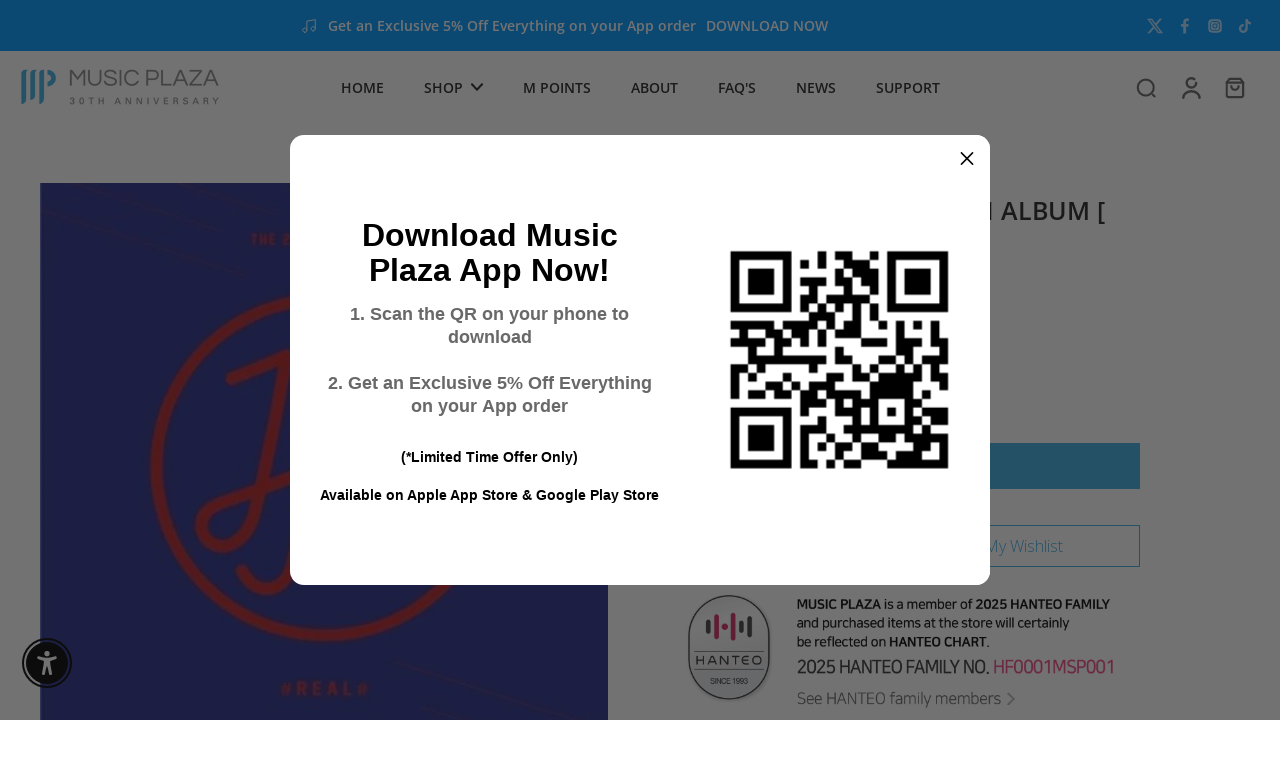

--- FILE ---
content_type: text/javascript; charset=utf-8
request_url: https://www.musicplaza.com/products/l200001152.js
body_size: 1383
content:
{"id":1297221615687,"title":"전진 | JUNJIN 2ND MINI ALBUM [ #REAL# ]","handle":"l200001152","description":"\u003cp\u003eTHE REAL IS BACK! 전진의 두번째 미니앨범 #REAL#\u003c\/p\u003e\r\n\u003cp\u003e그룹으로서도 빛이 나지만 혼자일 때 더 특별한 전진. 그가 7년 만에 긴 공백을 깨고 진짜 전진의 색을 담은 앨범으로 돌아왔다. 특유의 음악과 퍼포먼스를 선보이며 무대 위 존재만으로 뜨거운 존재였던 전진은 훨씬 멋지고 강렬한 앨범으로 대중의 시선을 사로잡으려 한다.\u003c\/p\u003e\r\n\u003cp\u003e두번째 미니앨범 [#REAL#]에서 전진은 지금까지보다 더 뜨겁고, 더 특별하다. 그는 실력파 프로듀서팀 아이코닉 사운즈와의 완벽한 호흡과 치열한 노력으로 진짜 전진을 담아냈다. 이번 앨범에서 전진의 트레이드 마크인 치명적인 퍼포먼스는 정점에 달한다. 그의 진짜 모습은 여기서 그치지 않는다. 댄스곡 외에도 발라드, 어쿠스틱 사운드, 미디움 템포의 팝댄스까지 다양한 장르의 곡들로 앨범을 구성하며, 직접 작사, 작곡에도 참여하는 등 그가 가진 모든 열정과 노력을 앨범에 담았다. 매 트랙마다 그 목소리와 노래에 정성을 다하는 그의 모습은 듣는 이로 하여금 진심을 느낄 수 있게 한다.\u003c\/p\u003e\r\n\u003cp\u003e끊임없이 전진하고 노력하는 가수 전진. 그 노력으로 일궈낸 어제를 넘어 솔로 가수로서 그 신화를 이어가려 한다. 이제 [#REAL#]을 통해 진짜 전진을 느껴보자.\u003c\/p\u003e\u003cbr\u003e\u003cbr\u003e\u003cp\u003e01. 60 Seconds \u003cbr\u003e02. Wow Wow Wow [Feat. Eric] \u003cbr\u003e03. On my own \u003cbr\u003e04. You \u003cbr\u003e05. 너만 있으면 돼 (You’re the only one I need)\u003c\/p\u003e","published_at":"2024-11-23T22:05:37-08:00","created_at":"2018-05-07T23:36:41-07:00","vendor":"MUSIC PLAZA","type":"CD","tags":["mediamail"],"price":1999,"price_min":1999,"price_max":1999,"available":true,"price_varies":false,"compare_at_price":null,"compare_at_price_min":0,"compare_at_price_max":0,"compare_at_price_varies":false,"variants":[{"id":12128754794567,"title":"Default Title","option1":"Default Title","option2":null,"option3":null,"sku":"L200001152","requires_shipping":true,"taxable":true,"featured_image":null,"available":true,"name":"전진 | JUNJIN 2ND MINI ALBUM [ #REAL# ]","public_title":null,"options":["Default Title"],"price":1999,"weight":108,"compare_at_price":null,"inventory_management":"shopify","barcode":"8804775065163","quantity_rule":{"min":1,"max":null,"increment":1},"quantity_price_breaks":[],"requires_selling_plan":false,"selling_plan_allocations":[]}],"images":["\/\/cdn.shopify.com\/s\/files\/1\/0001\/9650\/9713\/products\/L2000011529189_790440d2-ba37-4691-80c9-d02f6b5ee539.jpg?v=1556521651"],"featured_image":"\/\/cdn.shopify.com\/s\/files\/1\/0001\/9650\/9713\/products\/L2000011529189_790440d2-ba37-4691-80c9-d02f6b5ee539.jpg?v=1556521651","options":[{"name":"Title","position":1,"values":["Default Title"]}],"url":"\/products\/l200001152","media":[{"alt":"MUSIC PLAZA CD \u003cstrong\u003e전진 | JUN JIN\u003c\/strong\u003e\u003cbr\/\u003e2ND MINI ALBUM\u003cbr\/\u003e#REAL#","id":612805869639,"position":1,"preview_image":{"aspect_ratio":1.0,"height":550,"width":550,"src":"https:\/\/cdn.shopify.com\/s\/files\/1\/0001\/9650\/9713\/products\/L2000011529189_790440d2-ba37-4691-80c9-d02f6b5ee539.jpg?v=1556521651"},"aspect_ratio":1.0,"height":550,"media_type":"image","src":"https:\/\/cdn.shopify.com\/s\/files\/1\/0001\/9650\/9713\/products\/L2000011529189_790440d2-ba37-4691-80c9-d02f6b5ee539.jpg?v=1556521651","width":550}],"requires_selling_plan":false,"selling_plan_groups":[]}

--- FILE ---
content_type: text/javascript; charset=utf-8
request_url: https://www.musicplaza.com/products/l200001152.js
body_size: 1363
content:
{"id":1297221615687,"title":"전진 | JUNJIN 2ND MINI ALBUM [ #REAL# ]","handle":"l200001152","description":"\u003cp\u003eTHE REAL IS BACK! 전진의 두번째 미니앨범 #REAL#\u003c\/p\u003e\r\n\u003cp\u003e그룹으로서도 빛이 나지만 혼자일 때 더 특별한 전진. 그가 7년 만에 긴 공백을 깨고 진짜 전진의 색을 담은 앨범으로 돌아왔다. 특유의 음악과 퍼포먼스를 선보이며 무대 위 존재만으로 뜨거운 존재였던 전진은 훨씬 멋지고 강렬한 앨범으로 대중의 시선을 사로잡으려 한다.\u003c\/p\u003e\r\n\u003cp\u003e두번째 미니앨범 [#REAL#]에서 전진은 지금까지보다 더 뜨겁고, 더 특별하다. 그는 실력파 프로듀서팀 아이코닉 사운즈와의 완벽한 호흡과 치열한 노력으로 진짜 전진을 담아냈다. 이번 앨범에서 전진의 트레이드 마크인 치명적인 퍼포먼스는 정점에 달한다. 그의 진짜 모습은 여기서 그치지 않는다. 댄스곡 외에도 발라드, 어쿠스틱 사운드, 미디움 템포의 팝댄스까지 다양한 장르의 곡들로 앨범을 구성하며, 직접 작사, 작곡에도 참여하는 등 그가 가진 모든 열정과 노력을 앨범에 담았다. 매 트랙마다 그 목소리와 노래에 정성을 다하는 그의 모습은 듣는 이로 하여금 진심을 느낄 수 있게 한다.\u003c\/p\u003e\r\n\u003cp\u003e끊임없이 전진하고 노력하는 가수 전진. 그 노력으로 일궈낸 어제를 넘어 솔로 가수로서 그 신화를 이어가려 한다. 이제 [#REAL#]을 통해 진짜 전진을 느껴보자.\u003c\/p\u003e\u003cbr\u003e\u003cbr\u003e\u003cp\u003e01. 60 Seconds \u003cbr\u003e02. Wow Wow Wow [Feat. Eric] \u003cbr\u003e03. On my own \u003cbr\u003e04. You \u003cbr\u003e05. 너만 있으면 돼 (You’re the only one I need)\u003c\/p\u003e","published_at":"2024-11-23T22:05:37-08:00","created_at":"2018-05-07T23:36:41-07:00","vendor":"MUSIC PLAZA","type":"CD","tags":["mediamail"],"price":1999,"price_min":1999,"price_max":1999,"available":true,"price_varies":false,"compare_at_price":null,"compare_at_price_min":0,"compare_at_price_max":0,"compare_at_price_varies":false,"variants":[{"id":12128754794567,"title":"Default Title","option1":"Default Title","option2":null,"option3":null,"sku":"L200001152","requires_shipping":true,"taxable":true,"featured_image":null,"available":true,"name":"전진 | JUNJIN 2ND MINI ALBUM [ #REAL# ]","public_title":null,"options":["Default Title"],"price":1999,"weight":108,"compare_at_price":null,"inventory_management":"shopify","barcode":"8804775065163","quantity_rule":{"min":1,"max":null,"increment":1},"quantity_price_breaks":[],"requires_selling_plan":false,"selling_plan_allocations":[]}],"images":["\/\/cdn.shopify.com\/s\/files\/1\/0001\/9650\/9713\/products\/L2000011529189_790440d2-ba37-4691-80c9-d02f6b5ee539.jpg?v=1556521651"],"featured_image":"\/\/cdn.shopify.com\/s\/files\/1\/0001\/9650\/9713\/products\/L2000011529189_790440d2-ba37-4691-80c9-d02f6b5ee539.jpg?v=1556521651","options":[{"name":"Title","position":1,"values":["Default Title"]}],"url":"\/products\/l200001152","media":[{"alt":"MUSIC PLAZA CD \u003cstrong\u003e전진 | JUN JIN\u003c\/strong\u003e\u003cbr\/\u003e2ND MINI ALBUM\u003cbr\/\u003e#REAL#","id":612805869639,"position":1,"preview_image":{"aspect_ratio":1.0,"height":550,"width":550,"src":"https:\/\/cdn.shopify.com\/s\/files\/1\/0001\/9650\/9713\/products\/L2000011529189_790440d2-ba37-4691-80c9-d02f6b5ee539.jpg?v=1556521651"},"aspect_ratio":1.0,"height":550,"media_type":"image","src":"https:\/\/cdn.shopify.com\/s\/files\/1\/0001\/9650\/9713\/products\/L2000011529189_790440d2-ba37-4691-80c9-d02f6b5ee539.jpg?v=1556521651","width":550}],"requires_selling_plan":false,"selling_plan_groups":[]}

--- FILE ---
content_type: application/javascript; charset=utf-8
request_url: https://searchanise-ef84.kxcdn.com/preload_data.2w4C6d3S4R.js
body_size: 12113
content:
window.Searchanise.preloadedSuggestions=['stray kids','red velvet','monsta x','nct dream','the boyz','light stick','bts album','stray kids karma','new jeans','girls generation','nct wish','xdinary heroes','stray kids skzoo','g dragon','wanna one','black pink','dream catcher','big bang','stray kids light stick','ateez album','stray kids celebrate md','iz one','le sserafim','nct poster','light sticks','exo poster','oh my girl','seasons greetings','tomorrow x together','purple kiss','magic school','loona album','stray kids ate','2022 season\'s greetings','skzoo plush','twice light stick','p1 harmony','seventeen light stick','seventeen poster','2026 season\'s greetings','kiss of life','photo card','stray kids album','wave to earth','loona poster','stray kids poster','zero base one','shinee album','stray kids do it','g dragon 2025 world','ateez light stick','golden child','bts dvd','bts bt21','g idle','super m','new jeans omg','epik high','super junior','kpop demon hunters','bts love yourself','p1harmony album','aespa poster','lovely runner','w korea','stray kids pilot','army bomb','ive album','boynextdoor the action','red velvet birthday','nct 127 album','stray kids hollow','kang daniel','stray kids star rock','stray kids oddinary','txt light stick','nct light stick','poster only','stray kids japan','stray kids noeasy','exo light stick','2021 winter smtown','jo yuri','2021 season’s greetings','bts proof','fifty fifty','baekhyun poster','cherry bullet','illit bomb','twice 4th full this is for','aespa girls','photo cards','monsta x light stick','le sserafim unforgiven','stray kids giant','key ring','stray kids magazine','aespa armageddon','lee know','taeyeon album','stray kids seasons greetings','nct empathy','stray kids albums','free shipping','eric nam','park jihoon','stray kids dominate','jay b','당신이 잠든 사이에','got7 poster','season greetings','stray kids photocard','exo obsession','dicon volume no.21','fromis_9 album','chill kill','bts be','misamo play','block b','aespa savage','the boyz album','itzy poster','do it','nct dream candy','day6 album','stray kids hop','taste of love','exo baekhyun','le sserafim spaghetti','omega x','blackpink poster','bang chan','gfriend album','red velvet chill kill','sonny angel','blackpink light stick','bts magazine','the rose','wonder girls','got7 light stick','mamamoo poster','teen top','bts wings','stray kids 5-star','way v','mini light stick','skzoo teddybear','formula of love','twice feel special','jewel case','nct kihno','kai album','rocket punch','seventeen attacca','lee hi','1st look','ateez golden hour','mama moo','mark the firstfruit','아이유 iu','close your eyes','twice monograph','bts posters','joy hello','shinee key','stray kids stay in stay','photocard set','j hope','aespa whiplash','iu poster','blue hour','카이 4th wait on me','ive empathy','dpr ian','eyes wide open','odd eye circle','feel special','ateez golden hour part.2','jennie ruby','no easy','cha eunwoo','kep1er album','dreamcatcher album','stray kids 合','twice photocard','baby monster','key bad love','red velvet cosmic','boynextdoor album','jay park','do it stray kids','aespa drama','love yourself','stray kid','marie claire','just b','aespa album','exo kai','enhypen official light stick','g dragon light stick','itzy girls will be girls','stray kids merch','moon byul','twice posters','exo the war','stray kids maxident','exo sc','nct 127 the 3rd album sticker','key hunter','bts memories','jin echo','bts lightstick','only one of','twice lightstick','stray kids rock star','bts world','bts v','exo exist','g-dragon light stick','twice album','twice photo card','ive poster','triple s','에스파 my world','ateez ep.fin','g i-dle','seventeen face the sun','the boyz poster','stray kids 5 star','blackpink born pink','red velvet summer magic','seulgi 28 reasons','agust d','선재 업고 튀어 pop-up','seventeen an ode','aniteez in dreamland','christmas evel','ive secret','twice candy bong','bts map of the soul','key killer','itzy checkmate','an ode','exo cbx','treasure album','stray kids ate album','brave girls','baekhyun delight','twice strategy','nct dream glitch mode','pentagon album','irene & seulgi tilt','wayv album','holiday special','face the sun','nct posters','season\'s greetings','boy next door','nct dojaejung','twice fancy','twice 11th mini album','nct 127 poster','what is love','seventeen fml','txt temptation','ateez outlaw','twice japan','glitch mode','taeyeon poster','itzy light ring','yes i am','stray kids circus','the sound','exo posters','enhypen album','n flying','irene and seulgi','stay c','haechan taste','whee in','pop v','kai peaches','our beloved summer','nmixx blue valentine','iz*one poster','kai rover','bts love yourself answer','bts young forever','one pact','monsta x the dreaming','and team','gfriend poster','monsta c','kwon eunbi','reve festival','ready to be','social path','bts merch','hello future','a.c.e album','bts jin','nct u','dpr live','red velvet queendom','2023 season\'s greetings','shinee light stick','new jeans get up','twice dive','kiiikiii uncut gem','triple h','young posse','stray kids in life','twice with you-th','twice 4th the best album twice 4','nct jaehyun','fact check','exo album','wolf chan','stray kids picket','music plaza','d.o 공감','taemin guilty','got the beat','vinyl lp','i feel','bts muster','red velvet feel my rhythm','we boom','collect book','tiny tan','stray kids christmas evel','nct resonance','bts seasons greetings','twice formula of love','yerin baek','go live','key shinee','twice eyes wide open','stray kids plush','itzy ringo','stray kids light','the boys','2024 season\'s greetings','twice taste of love','stray kids social path','jack in the box','aespa my world','nct mark','twice 12th mini ready to be','twice poster','elle korea','stray kids limited','2025 season\'s greetings','say my name','seventeen sector 17','photocard holder','hearts 2 hearts','ateez fever','ateez treasure','vogue korea','p1harmony light stick','ive eleven','im nayeon 1st mini album','hot sauce','in life','bts light','taeyong shalala','twice yes or yes','nct universe','twice what is love','dazed korea','romance untold','seasons greeting','girls generation album','twice light','red velvet the red','karma skzoo','dark blood','nct dream hot sauce','nct wish poppop','txt blue hour','enhypen orange blood','nct sticker','stray kids no easy','light stick keyring','key gasoline','zb1 album','cherry bomb','born pink','rock star','seventeen miniteen','bts persona','season’s greetings','im nayeon','aespa rich man','byeon woo seok','bts summer package','le sserafim antifragile','oneus album','seventeen album','we go up','map of the soul 7','big ocean','bt21 minini','ive switch','wayv poster','woo ah','bts love yourself tear','yes or yes','stray kids 2025 seasons greetings','ateez golden hour part 3','zerobaseone cinema','yena blooming wings','enhypen light stick','stray kids i am not','itzy tunnel vision','true beauty','baekhyun bambi','stray kids i am who','neo zone','stray kids magic school','mark lee','mamamoo light stick','young k','misamo masterpiece','enhypen dark blood','ten stunner','twice world tour iii','bts albums','twice signal','bts you never walk alone','i never die','jimin face','astro light stick','gift card','karma stray kids','bts cd','xlov album','jimin muse','ateez lightstick','le sserafim crazy','bts the most beautiful moment in life','twice ready to be','orange blood','stray kids go','baekhyun city lights','han quokka','izna not just','skzoo in busan','season greeting','les sserafim','lee chaeyeon','itzy gold','trading card','twice summer nights','seventeen teen age','nct 127 fact check','bts love yourself her','twice the story goes on','viviz a montage of','hwa sa','izone iz*one','stray kids go live','golden age','more and more','w magazine','twice lovely','stray kids mixtape','txt minisode 3 tomorrow','nct 127 sticker','bts light stick','shinee hard','2022 season\'s greetings photo pack','twice photo card set','ive love dive','got7 gotoon','bts photocard','stray kids posters','iz one poster','super junior album','carat bong','stray kids all in','twice dvd','beyond live','ateez the world movement','bts dicon','enhypen romance untold','jennie solo','gd light stick','stray kids the sound','singles magazine','twice merch','wjsn poster','stray kids i am you','ate stray kids','stray kids skzoo plush','pre order','red velvet album','my demon','seventeen carat','alpha drive one','stray kids miroh','rm indigo','le sserafim poster','exo d.o','twice candybong','girls generation poster','stray kids dvd','loossemble album','ateez season greetings','ateez in your fantasy','skzoo teddy bear','photo card holder','i trust','exo love shot','taeyeon invu','monsta x the x','seventeen posters','ampersand one','blackpink lightstick','fansignal lip balm','girls day','golden hour','stray kids nemo','w korea magazine','after like','red velvet light stick','stay kids','crazy in love','be bts','nct golden age','secret number','bts butter','onew dice','jeon somi','bt21 cooky','iu lilac','jj project','alchemy of souls','army bomb ver.3','twice this is for','bts army bomb','rose first single','g)i-dle album','5-star dome tour seoul special','hollow stray kids','nct chain','jackson wang','seventeen light','stray kids han','joy from joy with love','stray kids rockstar','le serafim','hyunjin stray kids','fancy you','black pink light stick','jisoo first single','kep1er poster','le sserafim easy','harper\'s bazaar','boynextdoor no genre','stayc young-luv.com','v bts','stray kids japanese','nct 127 4th repackage','girls generation the 7th album','exo exodus','bts tear','twice photobook','lisa first single','jeong sewoon','bts jungkook','exo lay','loona xx','nct 127 favorite','twice more & more','shinee don\'t call me','seventeen magazine','hyunjin necklace','pink fantasy','love yourself her','dominate celebrate','twice photocard set','stray kids levanter','photo card set','itzy kill my doubt','kim wooseok','i am not','skzoo karma','riize odyssey','v layover','kim jaejoong','bts merchandise','rolling quartz','going seventeen','i am who','jin bts','txt freefall','skz light stick','i am you','yeonjun no labels','got7 dye','kim sejeong','zerobaseone melting point','seventeen you make my day','twice enemy','twice season’s greetings','loona light stick','exo chen','wjsn album','bt21 plush','seventeen burstday','twice picket','txt sanctuary','crash landing on you','exo re-print','doyoung soar','stray kids felix','key poster','lip balm','ateez seasons greetings','mini light','irene like a flower','bts poster','city lights','enhypen daydream','bt21 tata','bts map of the soul 7','baek yerin','arena homme','young forever','key pleasure shop','aespa light stick','bad love','gq korea','sm town','ateez light','red velvet poster','lee dong wook','txt album','twice mina','twice more and more','summer magic','queen of tears','superm poster','bt21 rj','nct dream istj','kick flip','nct 127 regulate','monsta x 12th mini','jung kook','the boyz phantasy','bts photobook','ace album','image picket','nct dream we boom','official photocard','nct dream hello future','stray kids photo card','day6 denimalz','bts picket','girl\'s generation','rolling stone','ateez the world','bts skool luv affair','zerobaseone album','f(x album','bts arirang','exo special album don\'t fight','taemin want','got7 7 for 7','hope on the street','han seungwoo','kim sung kyu','mark nct','ode to you','brown eyed girls','twice chaeyoung','summer nights','seventeen 17 is right here','ateez photocard','nine muses','skz 5\'clock','seventeenth heaven','seventeen spill the feels','hare hare','you never walk alone','enhypen the sin vanish','iz*one album','ikon album','nuest album','nayeon 2nd mini','ateez zero fever','stray kids star','yellow wood','stray kids tamagotchi','bigbang made','enhypen dicon','ladies code','big naughty','nct limitless','bts her','btob album','nct cherry bomb','drama ost','iu light stick','kim donghan','exo universe','exo reverxe','elle magazine','kai exo','nct wish color','the boyz reveal','plave why','aniteez plush','exo xoxo','bts gq','bts answer','nct 127 walk','taemin eternal','stray kids pop up','nct zone','b.i album','exo lotto','big bang light stick','enhypen untold','stray kids dicon','red velvet the velvet','red velvet reve festival','twice set','poster special','key chain','bt21 chimmy','yeonjun ggum','triple s evolution','nct yuta','wendy wish you hell','txt the 4th album the star chapter together','ateez magazine','bts suga','exo chanyeol','love yourself tear','we young','mini keyring','park hyo shin','seventeen dream','the rose heal','shinee world','bang yongguk','ha sung woon','twice between 1&2','nct light','song kang','nct ten','nct magazine','stray kids photocards','ateez aniteez','shinee the story of light','nct dream dream scape','twice fancy you','kill this love','bt21 baby','ive after like','the boyz film festival','suho grey suit','smcu palace','stray kids maniac','ft island','bts vinyl','txt thursdays child','nct haechan','meovv my eyes open','shinee 1 of 1','taeyong tap','rm bts','kit album','sf9 poster','nmixx expergo','txt seasons greetings','seulgi accidentally','wayv take over the moon','kihyun youth','stary kids','twice albums','zion t','le sserafim hot','jin happy','the wind','feel my rhythm','kim woojin','big bang album','bts jimin','girls’ generation','jaehyun j','infinite album','skzoo teddy','dreamcatcher light stick','exo seasons greetings','wayv on my youth','bts vogue','apink album','nct kit','billlie album','newjeans 1st ep album','love shot','love yourself answer','irene seulgi','allday project','seventeen weverse','han stray kids','smcu express','exo love me right','dazed magazine','pentagon poster','hospital playlist','ppulbatu txt','joy hello poster','taeyeon heaven mini','twice magazine','vixx album','jihyo zone','airpods case','the war','red velvet finale','ateez platform','b.a.p album','bigbang light stick','bts light stick ver 3','exo tempo','aniteez in the calling','nct dream reload','poca album','seasons greetings 2024','signed album','izone album','park ji hoon','nmixx album','kihyun voyager','woo sung','got7 album','shinee odd','enhypen weverse','d.o bliss','red velvet kihno','twice page two','jay chang','kim lip','stray kids celebrate','red velvet rookie','han jisung','teen age','official lightstick','teddy bear','bts dark and wild','bts goods','concert dvd','boa album','i sway','photo book','h1 key','i am','the boy','le sserafim 5th mini hot','skz album','deco kit','bloom iz','nct doyoung','twice seasons greetings','face mask','an ode seventeen','bts book','stayc we need love','enhypen desire unleash','the velvet','girl\'s day','프로미스나인 supersonic','lee min ho','official light stick','iu palette','light stick stray kids','the red','stray kids jewel case','nct seasons greetings','twicecoaster lane 1','nct dream we go up','stray kids season greetings','itzy cheshire','ha sungwoon','taemin move','men\'s health','ab6ix album','cd player','stray kids limited ver','fromis_9 poster','monsta x no limit','twice cd','d day','seventeen dvd','loona posters','jeonghan x wonwoo this man','tws summer beat','ive mine','5 star stray kids','superm album','twenty five twenty one','spill the feels','nylon japan','ateez posters','g-dragon 2025 world tour in seoul encore','mark tuan','minho chase','s.coups x mingyu hype vibes','orange caramel','ateez albums','the rose album','nct dream dreamscape','lay exo','cortis album','exo sing for you','oh my girl album','i love','twice card','stray kids 2nd world tour','zerobaseone you had me at hello','wanna one light stick','blackpink album','stray kids karma skzoo','blackpink light','le sserafim light stick','cravity album','sik k','twice sana','between 1 and 2','evil skzoo','exo dvd','day6 light band','seasons greetings 2025','kiss of life midas','ateez birthday','newjeans supernatural','kpop album','guess who','born to be','yeji air','got7 winter heptagon','seventeen al1','txt posters','stray kids tour','got7 present you','square up','twice world tour','twice the story begins','bss second wind','cyber monday','ateez plush','feel special twice','wish you hell','seventeen picket','kihno album','17 is right here','melting point','nct drea','ash island','sf9 light stick','seventeen semicolon','nmixx fe','skz magic school','this man','august d','twice twicetagram','super junior light stick','itzy light','oh my girl poster','hot issue','red velvet bloom','twice japanese','perfect world','the boyz 8th mini','kill my doubt','weeekly album','exo exact','you made my dawn','n.flying album','twice tour','enhypen you','1st look magazine','itzy guess who','seventeen always yours','yuta depth','the album blackpink','fatal love','moonbin and sanha','key face','exo magazine','bt21 mang','hyunjin magazine','exo don\'t fight the feeling','oneus light stick','bts official','ive light stick','newjeans get up','enhypen seasons greetings','maxident stray kids','kim woo seok','tomorrow x together album','chungha poster','purple kiss poster','candy bong z','txt freeze','bts summer','bts the notes','toy world','enhypen dimension','map of the soul persona','iz one color*iz','seventeen seasons greeting','bts photo','the most beautiful moment in life','txt light','got7 eyes on you','stray kids shirt','park bom','seventeen kit','exo mama','jennie poster','treasure poster','blackpink magazine','red velvet seasons greetings','you make my day','bts winter package','ashes to light','bts tour','enhypen magazine','bts seasons greetings 2019','happy burstday','bts 4th muster','black pink album','stray kids cd','light keyring','key good & great','iz one album','airpod case','baekhyun hello world','stayc i want it','monsta x follow','this is for','the star magazine','loona chuu','loona 4th mini','giant stray kids','bts puzzle','shinee atlantis','slogan towel','twice nemo','monograph twice','xdinary hero’s','itaewon class','onew circle','winner light stick','nct album','gidle album','seventeen japan','ateez dvd','pentagon 11th','start up','minnie her','shinee poet artist','skzoo plush original','twice vinyl','always yours','card holder','wendy like water','not shy','exo overdose','g i dle','ateez not okay','seventeen albums','seventeen heaven','color iz','bts 2 cool 4 skool','bts funko','light stick bts','choi yena','bss teleparty','monsta x shape of love','misamo haute couture first press','got7 posters','wayv give me that','misamo haute couture','twice candy','limited edition','exo light','ay yo','the reve festival','you had me at hello','illit i\'ll like you','blu ray','the year of yes','stray kids yellow wood','seventeen ode to you','stray kids hyunjin','ost poster','nct albums','nct dream repackage hello','onew voice','nct japan unit','nct wish songbird','stray kids 5','bts wings album','stray kids hat','dark and wild','seventeen your choice','page two','the kingdom','exo dont mess up my tempo','seventeen 11th mini','bts rm','got7 mad','이달의 소녀','the story begins','border carnival','perfect velvet','ten humanity','txt chikai','izone poster','d.o empathy','seventeen 12th mini album','no labels','red velvet joy','poster nct','nct wish steady','harpers bazaar','japanese album','p1harmony sad song','twice photo','katseye sis','loona yyxy','my world','bts package','d icon','exo planet','mark poster','nct johnny','bts japanese','nmixx entwurf','nct loveholic','d.o exo','stray kids seasons','stamp on it','i am you stray kids','the boyz light stick','go live stray kids','aespa smini','stray kids photo cards','all hours','oneiric diary','light stick key ring','aespa dirty work','stray kids scars','nct superhuman','jonghyun poster','bam bam','i am not stray kids','doh kyung soo blossom','stray kids do it album','exo ex\'act','candy bong','twice jihyo','girl generation','bt21 keyring','txt good boy gone bad','thursdays child','le sserafim different','sm mini','le sserafim unforgiven japan','nu\'est w','seventeen henggarae','got7 jinyoung','skool luv affair','how you like that','exo do','chung ha','sticker nct','nct neo zone','dimension dilemma','bts japan','carat ver','yeonjun txt','twice twicecoaster','shinee seasons greetings','2pm album','what is love twice','stray kids force','ateez digipack','i.n stray kids','sam kim','snsd girls’ generation','nct dream beatbox','stay in stay','bt21 koya','business proposal','twice tv','fromis_9 from our 20\'s','all day project','suho self portrait','esquire magazine','riize riizing','the red red velvet','bang yong guk','y magazine','a pink','han seung woo','hometown cha cha cha','exo obsession album','red velvet bad boy','red velvet the perfect red velvet','bad boy','twice feel special album','got7 got it','stayc metamorphic','cha eun woo','dragon pony','stray kids accordion','ten nct','poster twice','dreamcatcher apocalypse save us','stray kids 5th fanmeeting','verivery album','nct 127 cherry bomb','bts exhibition','p1harmony 5th mini album','victon poster','nct smini','golden jungkook','shinee light','stray kids pre order','ateez poca','seventeen seasons greetings','bt21 shooky','twice momo','stray kids japanese album','clc album','skz do it','twinkling watermelon','jhope bts','nct 127 regular-irregular','all about luv','astro all light','dominate merch','txt escape','nct 127 neo zone','not dream','stray kids toy world','red velve','nct dream we young','zerobaseone blue paradise','shinee poster','code kunst','lp vinyl','stray kids dominate celebrate','nct 127 limitless','fight or escape','exo cd','funko pop','ateez merch','stray kids season','shinee posters','stray kids dome tour','kard album','exo albums','fantasy boys','i.m overdrive','seventeen you made my dawn','nct 127 seasons greetings','more & more','txt the star chapter sanctuary','txt weverse','fifty fifty day & night','black swan','cinema paradise','txt memories','seventeen merch','yes or yes twice','youth in the shade','be there for me','g idle album','pentagon light stick','enhypen memorabilia','seventeen directors cut','how sweet','iu love poem','lovelyz album','photo folio','onewe album','hotel del luna','aespa hot mess','all in stray kids','kai wait on me','skzoo tamagotchi','aespa seasons greetings','stray kids xmas','moonbin & sanha incense','love me right','ikon poster','v magazine','phone case','got7 call my name','hello world','seventeen dicon','twice trading card','in your fantasy','neo city','monsta x agent','riize album','kim hyun joong','dia album','seventeen lightstick','king the land','tomorrow by together','wayv phantom','nct dream album','i’m nayeon','bts time magazine','twice merry and happy','bts premium photo','monsta x light','stray kids keychain','onlyoneof poster','aniteez in treasure','onf album','twice doughnut','sf9 9th album','txt sweet','twicecoaster lane 2','desire unleash','winner album','felix magazine','nayeon na','blackpink the album','stray kids world tour','take off','enhypen picket','stray kids in','gfriend season of memories','yoon jisung','mens health','the rose dawn','permission to dance','jungkook golden','twice keyring','a.c.e poster','kingdom album','nam woo hyun','itzy icy','txt fight or escape','seventeen ode','photocard binder','winter package','k drama','ar ticket','g friend','bts blu','txt deco kit','dreamcatcher light','lee hyori','berry good','itzy not shy','yes i am mina','ikon light stick','olivia hye','boa poster','le sserafim album','bts the best','monsta x fatal love','sad song','treasure the second step','nct jewel case','u know','got7 albums','hope world','24 x 36 poster','dicon bts','allure korea','cosmopolitan korea','loona odd eye circle','sing for you','p1harmony ex','onew flow','twice twice','nct ccomaz','minho call back','vixx poster','aespa winter','gdragon album','russian roulette','nayeon poster','nct 127 2 baddies','zero base','nct perfume','bts bts','taemin advice','kep1er magic hour','xg album','the war exo','boy story','chanyeol black out','kim yoo jung','twice merchandise','enhypen romance','nct fact check','txt magazine','super one','your choice','the rose light stick','hush rush','ateez ashes to light','skzoo 10cm','summer package','stray kids rock','cl alpha','gidle poster','doyoung promise','kepler album','take over the moon','exo dont fight the feeling','boynextdoor how','txt minisode','are you sure','seventeen carat ver','seventeen love and letter','got7 spinning top','wendy poster','exo goods','monsta x beautiful','txt tomorrow','kihno kit','nct resonance pt.2','light stick mini','g)i-dle 2nd full album','like water','hot mess','ive 3rd single after like','iu album','nct favorite','twice digipack','seventeen photobook','with you-th','red velvet ice cream cake','taeyeon 5th mini','taeyeon purpose','black pink poster','skzoo magic school','in life stray kids','enhypen border carnival','ateez poster','doyoung youth','get up','xikers album','ateez japan','txt merch','photo holder','jun k','all in','stayc lit','ive seasons greetings','monsta x posters','yura yura','eyes on you','lee dongwook','bts notes','nct taeyong','chuu my cyber love','wanna one to be one','nct wish wichu','nct walk','cravity poster','mini album','bt21 sticker','ikon return','la rouge','the black skirts','day 6 album','bts keyring','oh gg','exo power','aespa cd','skz toy world','lisa photobook','bts wings tour','iu the winning','kai 1st mini album','bts photo card','ive ive','skz karma','the boyz chase','doh kyung soo','new jean','even of day','twice dicon','bts photo cards','highlight after sunset','crayon pop','cn blue','wings bts','misamo twice','poster red velvet','shinee poet','big bang made','le sserafim fearless','2pm must','nmixx light stick','itz me','puppy m','seventeen boys be','nct dream boom','candybong z','hwang minhyun','vogue japan','lee jong suk','go won','day6 moonrise','elle japan','seo in guk','kim jaehwan','2ne1 light stick','nct 127 chain','monsta x all about luv','billlie poster','twice coaster','sunmi poster','blackpink rose','mini light keyring','shinee minho','poster set','stray kids hoodie','ive japan','bts tinytan mask','moon jong up','blackpink square up','exo for life','day6 sunrise','irene & seulgi','dreamcatcher villains','ateez san','tiffany young','babymonster drip','roy kim','stayc teenfresh','kang hyewon','kai mini album','taeyeon my voice','twice formula','army light stick','katseye beautiful chaos','hearts2hearts album','el7z up','misamo sana','ad mare','nct candy','red velvet monster','enhypen posters','super m poster','dreamcatcher from us','tote bag','bts permission to dance','nct wish album','bts winter','exo suho','boynextdoor light stick','carat land','dimension answer','bae jinyoung','xdinary heroes overload','snsd poster','stray kids pob','the notes','stray kids magic','like a flower','bts pin','ateez will','onewe maze','monsta x dvd','bigbang álbum','map of soul','exo merch','blind box','seventeen japanese','twice with','bts season greetings','seventeen right here','anti fragile','pleasure shop','twice ten','ampers&one album','exo lightstick','red velvet perfect velvet','photo card book','blackpink the game','nuest w','hop stray kids','bts 5th muster','victon choice','poet artist','nct 2018 empathy','seasons greetings 2022','enhypen albums','stayc stereotype','taemin never gonna dance again','bts time','baek hyun','bts photocards','cix poster','nct 127 the 6th album','tvxq album','dream a dream','stray kids teddybear','shownu x hyungwon','onew poster','golden hour part 3','nct 127 loveholic','kim sungkyu','ateez spin off','twice university','hyuk oh','zerobaseone 1st','enhypen light','key the 3rd album','chaotic wonderland','on my youth','twice with you','stray kids top','nct merch','newjeans omg','back to life','maps magazine','five star','gidle i feel','stray kids bag','txt albums','stray kids magazines','merry and happy','gidle i','jung hae in','red velvet the reve festival','skzoo speaker','stray kids fanmeeting','reve festival finale','the sound stray kids','twice misamo','bts funko pop','all h)ours','stray kids photo','wanna one poster','wayv light stick','jaehyun poster','twice pre order','monsta x are you there','manifesto enhypen','snsd girls generation','jonghyun poet','hello joy','seventeen keyring','s coups','bts the most beautiful moment in life pt 2','key good and great','arena magazine','nct photo card','sf9 sensuous','cle levanter','border day one','oneus tour','exo winter','holiday special photocard','don\'t fight the feeling','ive wave','bang bang con','day6 light','taeyeon to x','bts photo folio','nct dream the first','the box','lee know magazine','the perfect red velvet','enhypen poster','nct regular','nct dream seasons greetings','ateez silver foil','poster exo','seventeen daredevil','monsta x we are here','mini light sticks','nct 127 light stick','cross gene','one reeler','bts summer package 2018','loona limited','twice 4th world tour','pink christmas','dirty work','riize epilogue','wayv seasons greetings','ateez season','ateez beyond','got7 just right','triples assemble25','ateez golden hour part 2','hoshi woozi','xdinary heroes troubleshooting','bts map of the soul persona','gfriend light sticks','got 7 album','seventeen is right here','year of yes','red summer','wayv frequency','g)i-dle i feel','yes i am tzuyu','heart iz','stray kids keyring','seventeen social club','kep1er love struck','eun woo','i.m monsta x','txt ppulbatu','stray kids blu ray','super junior 10th album','xdinary heroes poster','dojaejung perfume','ost album','more and more twice','riize fame','blackpink kill this love','joy red velvet','fx album','love poem','xdinary monsters','hope on the stage','monsta x the code','hand fan','illit super real me','kid milli','twice season\'s greetings','ateez summer','boys over flowers','odd eye','bts calendar','sm official','exo photobook','yuqi yuq1','itzy itz me','the astronaut','p1harmony duh','simon dominic','iu concert','seasons greetings 2026','golden child album','peak time','seasons greetings 2023','momoland album','ten poster','rich man','bts season','bts memories of 2017','exo xiumin','skzoo keyring','hip hop','kim dong han','2023 seasons greetings','hello venus','i made','seonghwa birthday','chen poster','exo m','hyun bin','stray kids signed album','stayc light stick','rose r','version up','t shirt','what a life','got7 light','cix ok not','got7 flight log','lisa alter ego','gq bts','twice light band','baby bt21','skz merch','ice cream cake','bts blu ray','awaken the world','shinee story of light','flip that','mr sunshine','mini skzoo','taylor swift','seventeen carat bong','lay sheep','skz ate','sticker nct 127','p1harmony killin it','seo taiji','newjeans how sweet','bts official light stick','the dream chapter','stray kids karma album','ateez limitless','purple kiss album','kara move again','itzy posters','lay album','team back to life','x mas','kim minju','girl’s generation','bts photo book','ateez japanese','yes i am sana','monsta x the clan','do it skz','chen album','got7 jb','아이브 i\'ve mine','iu winning','bts concert','bts sticker','monsta x album','magic shop','bts face yourself','lee minho','bts pop','underground idol','i\'ve ive','twice the year of yes','exo kihno','twice japanese album','bts bomb','여자 아이들','midas touch','btob poster','txt eternity','mina twice','the rose poster','nct dream album beat box','g i-dle 5th mini','twice japan lp','season\'s greeting','red velvet albums','ate stray kids album','ikon flashback','exo sehun','stray kids fan','twice photocards','red velvet day 1','nct nation','max changmin','nct awaken','acrylic stand','stray kids light-stick','shinee dvd','loona x x','shape of love','stray kids christmas','shinee 8th hard','red velvet reve','park jinyoung','chungha album','digipack ver','ten mini album','sale album','jisoo amortage','nct photocard','oddinary stray kids album','ateez photobook','no limit','jonghyun poet artist','dream catcher summer holiday','astro rise up','young luv','epic high','the unseen','skz plush','one of a kind','iu light','day6 shoot me','great guys','gq magazine','xnghan&xoul 1st single album','highlight album','exo growl','red velvet chill','twice perfect world','stray kids hop album','loona yves','seventeen kihno','cassette tape','nct season\'\'s greetings','boys be','weeekly poster','2024 seasons greetings','monsta x 13th mini','stray kids skzoo teddybear','with youth','ateez golden','blackpink posters','mouse pad','nylon magazine','monsta x the connect','twice nayeon','nct wish wish','bang chan magazine','bigbang poster','txt magic','seventeen happy burstday','hwang chi yeul','stray kids bang chan','xdinary heroes album','seventeen 4th','infinite poster','light ring','tvxq o','ateez fever part 2','power of love','exo photocard','twice season greetings','got7 identify','skzoo mini','sistar album','got7 present you and me','enhypen border day one','nct dream moonlight','nct 127 superhuman','enhypen desire','nct keyring','newjeans weverse','twice bong','dominate japan','infinite light stick','vixx chained up','april album','got7 turbulence','what a chill kill','baekhyun posters','twice celebrate','my love from the star','bts map','the winning','twice between','f(x poster','red velvet day 2','monsta x rush','boys republic','day6 fourever','exo don’t fight the feeling','dumdi dumdi','red velvet russian roulette','cubic painting','lee seung gi','jj project verse 2','killin it','bts army bomb ver.3','twice season','signal twice','mini lightstick','twice more','teen teen','i am who stray kids','mini key ring','irene poster','bts magazines','day6 shoot','karma album','stray kids md','snsd album','taemin ace','crazy le sserafim','weverse albums','nmixx fe3o4','me myself','shinee dont call me','taeyeon lp','seventeen going seventeen','blackpink lisa','bloom bloom','bt21 keyboard','alter ego','its okay to not be okay','ateez golden hour part 4','pristin v','riize lucky','yena hate','kwon eun bi','be the sun','stray kıds','stray kids dome','bt21 halloween','monster x','the boyz dreamlike','stray kids digipack','love or loved','do exo','gong yoo','jung yong hwa','bts mini','all day','nct 2 baddies','seventeen re-release','smart album','bts magic shop','bts cubic painting','kai poster','txt japan','kick back','pink tape','b.i waterfall','love yourself bts','skz albums','light stick cover','nct 127 posters','never say never','light stick blackpink','exo the power of music','super bowl','bts tinytan','start up ost','semantic error','don’t call me','seventeen photocard','onewe poster','kim yohan','stray ids','lee junho','ive i am','skz hop','skz oo','dicon stray kids','zerobaseone never say never','girls generation light stick','the rose void','super junior time slip','winter heptagon','loona flip that','bt21 car','bts map of soul','bts plush','platform album','run on','dal shabet','candy shop','taemin press it','hyuna album','g dragon 2025 world light stick','stray kids headliner','u know noir poster','day6 entropy','nine i','twice poster only','hype vibes','stray kids skzoo karma','skzoo original','weki meki album','stray kids seasons greeting','nct keychain','bt21 mic','magic man','txt star','stray kids official photocard','photo essay','seasons greetings stray kids','red velvet light','monday x','stray kids nylon','stray kids jewel','sung si kyung','tri be','bts love','blackpink photobook','yves loop','all skzoo','my first and last','shinee sherlock','stray kids 2024','enhypen merch','bts japanese album','treasure reboot','jeon soyeon','txt photocard','artms dall','skzoo bag','monsta x season\'s greetings','pristin album','a.c.e light stick','got7 dvd','illit not cute anymore','grip tok','bts deco kit','nct regular-irregular','leebit skzoo','rockstar stray kids','boa better'];